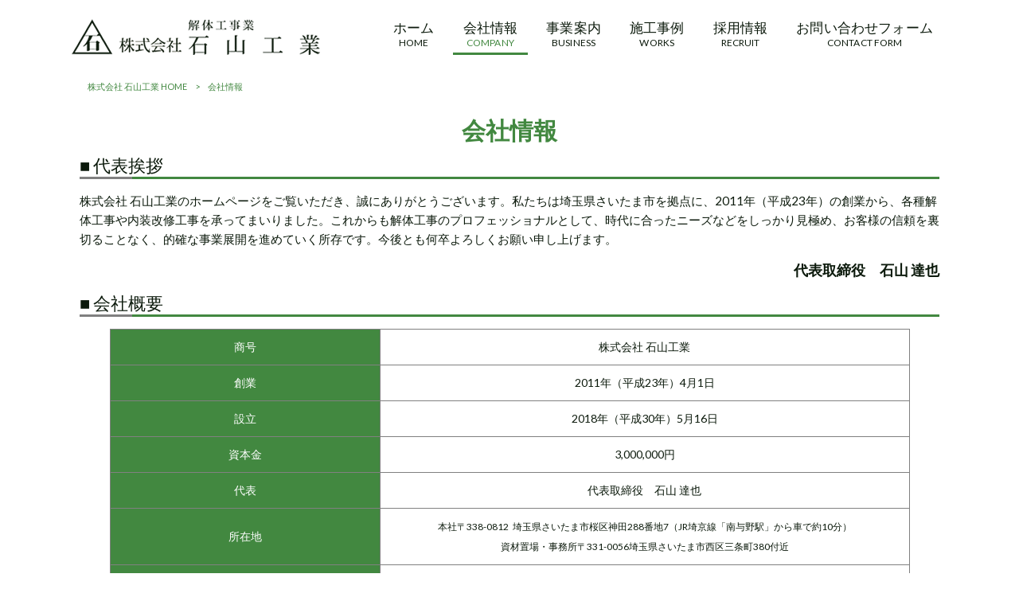

--- FILE ---
content_type: text/html; charset=UTF-8
request_url: https://ishiyamakougyou.co.jp/company/
body_size: 9152
content:
<!DOCTYPE html>
<html dir="ltr" lang="ja" prefix="og: https://ogp.me/ns#">
<head>
<meta charset="UTF-8">
<meta name="viewport" content="width=device-width, user-scalable=yes, maximum-scale=1.0, minimum-scale=1.0">

<link rel="stylesheet" type="text/css" media="all" href="https://ishiyamakougyou.co.jp/struct/wp-content/themes/mrp04/style.css">
<link rel="stylesheet" type="text/css" media="all" href="https://ishiyamakougyou.co.jp/struct/wp-content/themes/mrp04-child/css/custom.css">
<link rel="stylesheet" type="text/css" media="all" href="https://ishiyamakougyou.co.jp/struct/wp-content/themes/mrp04/css/animate.css">
<link rel="pingback" href="https://ishiyamakougyou.co.jp/struct/xmlrpc.php">
<link href='https://fonts.googleapis.com/css?family=Oswald:400' rel='stylesheet' type='text/css'>
<!--[if lt IE 9]>
<script src="https://ishiyamakougyou.co.jp/struct/wp-content/themes/mrp04/js/html5.js"></script>
<script src="https://ishiyamakougyou.co.jp/struct/wp-content/themes/mrp04/js/css3-mediaqueries.js"></script>
<![endif]-->
	<style>img:is([sizes="auto" i], [sizes^="auto," i]) { contain-intrinsic-size: 3000px 1500px }</style>
	
		<!-- All in One SEO 4.9.3 - aioseo.com -->
		<title>会社情報 | 株式会社 石山工業</title>
	<meta name="description" content="■ 代表挨拶 株式会社 石山工業のホームページをご覧いただき、誠にありがとうございます。私たちは埼玉県さいたま" />
	<meta name="robots" content="max-image-preview:large" />
	<link rel="canonical" href="https://ishiyamakougyou.co.jp/company/" />
	<meta name="generator" content="All in One SEO (AIOSEO) 4.9.3" />
		<meta property="og:locale" content="ja_JP" />
		<meta property="og:site_name" content="株式会社 石山工業 |" />
		<meta property="og:type" content="article" />
		<meta property="og:title" content="会社情報 | 株式会社 石山工業" />
		<meta property="og:description" content="■ 代表挨拶 株式会社 石山工業のホームページをご覧いただき、誠にありがとうございます。私たちは埼玉県さいたま" />
		<meta property="og:url" content="https://ishiyamakougyou.co.jp/company/" />
		<meta property="article:published_time" content="2019-09-20T12:08:57+00:00" />
		<meta property="article:modified_time" content="2023-09-13T01:47:50+00:00" />
		<meta name="twitter:card" content="summary_large_image" />
		<meta name="twitter:title" content="会社情報 | 株式会社 石山工業" />
		<meta name="twitter:description" content="■ 代表挨拶 株式会社 石山工業のホームページをご覧いただき、誠にありがとうございます。私たちは埼玉県さいたま" />
		<script type="application/ld+json" class="aioseo-schema">
			{"@context":"https:\/\/schema.org","@graph":[{"@type":"BreadcrumbList","@id":"https:\/\/ishiyamakougyou.co.jp\/company\/#breadcrumblist","itemListElement":[{"@type":"ListItem","@id":"https:\/\/ishiyamakougyou.co.jp#listItem","position":1,"name":"Home","item":"https:\/\/ishiyamakougyou.co.jp","nextItem":{"@type":"ListItem","@id":"https:\/\/ishiyamakougyou.co.jp\/company\/#listItem","name":"\u4f1a\u793e\u60c5\u5831"}},{"@type":"ListItem","@id":"https:\/\/ishiyamakougyou.co.jp\/company\/#listItem","position":2,"name":"\u4f1a\u793e\u60c5\u5831","previousItem":{"@type":"ListItem","@id":"https:\/\/ishiyamakougyou.co.jp#listItem","name":"Home"}}]},{"@type":"Organization","@id":"https:\/\/ishiyamakougyou.co.jp\/#organization","name":"\u682a\u5f0f\u4f1a\u793e \u77f3\u5c71\u5de5\u696d","url":"https:\/\/ishiyamakougyou.co.jp\/"},{"@type":"WebPage","@id":"https:\/\/ishiyamakougyou.co.jp\/company\/#webpage","url":"https:\/\/ishiyamakougyou.co.jp\/company\/","name":"\u4f1a\u793e\u60c5\u5831 | \u682a\u5f0f\u4f1a\u793e \u77f3\u5c71\u5de5\u696d","description":"\u25a0 \u4ee3\u8868\u6328\u62f6 \u682a\u5f0f\u4f1a\u793e \u77f3\u5c71\u5de5\u696d\u306e\u30db\u30fc\u30e0\u30da\u30fc\u30b8\u3092\u3054\u89a7\u3044\u305f\u3060\u304d\u3001\u8aa0\u306b\u3042\u308a\u304c\u3068\u3046\u3054\u3056\u3044\u307e\u3059\u3002\u79c1\u305f\u3061\u306f\u57fc\u7389\u770c\u3055\u3044\u305f\u307e","inLanguage":"ja","isPartOf":{"@id":"https:\/\/ishiyamakougyou.co.jp\/#website"},"breadcrumb":{"@id":"https:\/\/ishiyamakougyou.co.jp\/company\/#breadcrumblist"},"datePublished":"2019-09-20T21:08:57+09:00","dateModified":"2023-09-13T10:47:50+09:00"},{"@type":"WebSite","@id":"https:\/\/ishiyamakougyou.co.jp\/#website","url":"https:\/\/ishiyamakougyou.co.jp\/","name":"\u682a\u5f0f\u4f1a\u793e \u77f3\u5c71\u5de5\u696d","inLanguage":"ja","publisher":{"@id":"https:\/\/ishiyamakougyou.co.jp\/#organization"}}]}
		</script>
		<!-- All in One SEO -->

		<!-- This site uses the Google Analytics by MonsterInsights plugin v9.11.1 - Using Analytics tracking - https://www.monsterinsights.com/ -->
		<!-- Note: MonsterInsights is not currently configured on this site. The site owner needs to authenticate with Google Analytics in the MonsterInsights settings panel. -->
					<!-- No tracking code set -->
				<!-- / Google Analytics by MonsterInsights -->
		<script type="text/javascript">
/* <![CDATA[ */
window._wpemojiSettings = {"baseUrl":"https:\/\/s.w.org\/images\/core\/emoji\/16.0.1\/72x72\/","ext":".png","svgUrl":"https:\/\/s.w.org\/images\/core\/emoji\/16.0.1\/svg\/","svgExt":".svg","source":{"concatemoji":"https:\/\/ishiyamakougyou.co.jp\/struct\/wp-includes\/js\/wp-emoji-release.min.js"}};
/*! This file is auto-generated */
!function(s,n){var o,i,e;function c(e){try{var t={supportTests:e,timestamp:(new Date).valueOf()};sessionStorage.setItem(o,JSON.stringify(t))}catch(e){}}function p(e,t,n){e.clearRect(0,0,e.canvas.width,e.canvas.height),e.fillText(t,0,0);var t=new Uint32Array(e.getImageData(0,0,e.canvas.width,e.canvas.height).data),a=(e.clearRect(0,0,e.canvas.width,e.canvas.height),e.fillText(n,0,0),new Uint32Array(e.getImageData(0,0,e.canvas.width,e.canvas.height).data));return t.every(function(e,t){return e===a[t]})}function u(e,t){e.clearRect(0,0,e.canvas.width,e.canvas.height),e.fillText(t,0,0);for(var n=e.getImageData(16,16,1,1),a=0;a<n.data.length;a++)if(0!==n.data[a])return!1;return!0}function f(e,t,n,a){switch(t){case"flag":return n(e,"\ud83c\udff3\ufe0f\u200d\u26a7\ufe0f","\ud83c\udff3\ufe0f\u200b\u26a7\ufe0f")?!1:!n(e,"\ud83c\udde8\ud83c\uddf6","\ud83c\udde8\u200b\ud83c\uddf6")&&!n(e,"\ud83c\udff4\udb40\udc67\udb40\udc62\udb40\udc65\udb40\udc6e\udb40\udc67\udb40\udc7f","\ud83c\udff4\u200b\udb40\udc67\u200b\udb40\udc62\u200b\udb40\udc65\u200b\udb40\udc6e\u200b\udb40\udc67\u200b\udb40\udc7f");case"emoji":return!a(e,"\ud83e\udedf")}return!1}function g(e,t,n,a){var r="undefined"!=typeof WorkerGlobalScope&&self instanceof WorkerGlobalScope?new OffscreenCanvas(300,150):s.createElement("canvas"),o=r.getContext("2d",{willReadFrequently:!0}),i=(o.textBaseline="top",o.font="600 32px Arial",{});return e.forEach(function(e){i[e]=t(o,e,n,a)}),i}function t(e){var t=s.createElement("script");t.src=e,t.defer=!0,s.head.appendChild(t)}"undefined"!=typeof Promise&&(o="wpEmojiSettingsSupports",i=["flag","emoji"],n.supports={everything:!0,everythingExceptFlag:!0},e=new Promise(function(e){s.addEventListener("DOMContentLoaded",e,{once:!0})}),new Promise(function(t){var n=function(){try{var e=JSON.parse(sessionStorage.getItem(o));if("object"==typeof e&&"number"==typeof e.timestamp&&(new Date).valueOf()<e.timestamp+604800&&"object"==typeof e.supportTests)return e.supportTests}catch(e){}return null}();if(!n){if("undefined"!=typeof Worker&&"undefined"!=typeof OffscreenCanvas&&"undefined"!=typeof URL&&URL.createObjectURL&&"undefined"!=typeof Blob)try{var e="postMessage("+g.toString()+"("+[JSON.stringify(i),f.toString(),p.toString(),u.toString()].join(",")+"));",a=new Blob([e],{type:"text/javascript"}),r=new Worker(URL.createObjectURL(a),{name:"wpTestEmojiSupports"});return void(r.onmessage=function(e){c(n=e.data),r.terminate(),t(n)})}catch(e){}c(n=g(i,f,p,u))}t(n)}).then(function(e){for(var t in e)n.supports[t]=e[t],n.supports.everything=n.supports.everything&&n.supports[t],"flag"!==t&&(n.supports.everythingExceptFlag=n.supports.everythingExceptFlag&&n.supports[t]);n.supports.everythingExceptFlag=n.supports.everythingExceptFlag&&!n.supports.flag,n.DOMReady=!1,n.readyCallback=function(){n.DOMReady=!0}}).then(function(){return e}).then(function(){var e;n.supports.everything||(n.readyCallback(),(e=n.source||{}).concatemoji?t(e.concatemoji):e.wpemoji&&e.twemoji&&(t(e.twemoji),t(e.wpemoji)))}))}((window,document),window._wpemojiSettings);
/* ]]> */
</script>
<style id='wp-emoji-styles-inline-css' type='text/css'>

	img.wp-smiley, img.emoji {
		display: inline !important;
		border: none !important;
		box-shadow: none !important;
		height: 1em !important;
		width: 1em !important;
		margin: 0 0.07em !important;
		vertical-align: -0.1em !important;
		background: none !important;
		padding: 0 !important;
	}
</style>
<link rel='stylesheet' id='wp-block-library-css' href='https://ishiyamakougyou.co.jp/struct/wp-includes/css/dist/block-library/style.min.css' type='text/css' media='all' />
<style id='classic-theme-styles-inline-css' type='text/css'>
/*! This file is auto-generated */
.wp-block-button__link{color:#fff;background-color:#32373c;border-radius:9999px;box-shadow:none;text-decoration:none;padding:calc(.667em + 2px) calc(1.333em + 2px);font-size:1.125em}.wp-block-file__button{background:#32373c;color:#fff;text-decoration:none}
</style>
<link rel='stylesheet' id='aioseo/css/src/vue/standalone/blocks/table-of-contents/global.scss-css' href='https://ishiyamakougyou.co.jp/struct/wp-content/plugins/all-in-one-seo-pack/dist/Lite/assets/css/table-of-contents/global.e90f6d47.css' type='text/css' media='all' />
<style id='global-styles-inline-css' type='text/css'>
:root{--wp--preset--aspect-ratio--square: 1;--wp--preset--aspect-ratio--4-3: 4/3;--wp--preset--aspect-ratio--3-4: 3/4;--wp--preset--aspect-ratio--3-2: 3/2;--wp--preset--aspect-ratio--2-3: 2/3;--wp--preset--aspect-ratio--16-9: 16/9;--wp--preset--aspect-ratio--9-16: 9/16;--wp--preset--color--black: #000000;--wp--preset--color--cyan-bluish-gray: #abb8c3;--wp--preset--color--white: #ffffff;--wp--preset--color--pale-pink: #f78da7;--wp--preset--color--vivid-red: #cf2e2e;--wp--preset--color--luminous-vivid-orange: #ff6900;--wp--preset--color--luminous-vivid-amber: #fcb900;--wp--preset--color--light-green-cyan: #7bdcb5;--wp--preset--color--vivid-green-cyan: #00d084;--wp--preset--color--pale-cyan-blue: #8ed1fc;--wp--preset--color--vivid-cyan-blue: #0693e3;--wp--preset--color--vivid-purple: #9b51e0;--wp--preset--gradient--vivid-cyan-blue-to-vivid-purple: linear-gradient(135deg,rgba(6,147,227,1) 0%,rgb(155,81,224) 100%);--wp--preset--gradient--light-green-cyan-to-vivid-green-cyan: linear-gradient(135deg,rgb(122,220,180) 0%,rgb(0,208,130) 100%);--wp--preset--gradient--luminous-vivid-amber-to-luminous-vivid-orange: linear-gradient(135deg,rgba(252,185,0,1) 0%,rgba(255,105,0,1) 100%);--wp--preset--gradient--luminous-vivid-orange-to-vivid-red: linear-gradient(135deg,rgba(255,105,0,1) 0%,rgb(207,46,46) 100%);--wp--preset--gradient--very-light-gray-to-cyan-bluish-gray: linear-gradient(135deg,rgb(238,238,238) 0%,rgb(169,184,195) 100%);--wp--preset--gradient--cool-to-warm-spectrum: linear-gradient(135deg,rgb(74,234,220) 0%,rgb(151,120,209) 20%,rgb(207,42,186) 40%,rgb(238,44,130) 60%,rgb(251,105,98) 80%,rgb(254,248,76) 100%);--wp--preset--gradient--blush-light-purple: linear-gradient(135deg,rgb(255,206,236) 0%,rgb(152,150,240) 100%);--wp--preset--gradient--blush-bordeaux: linear-gradient(135deg,rgb(254,205,165) 0%,rgb(254,45,45) 50%,rgb(107,0,62) 100%);--wp--preset--gradient--luminous-dusk: linear-gradient(135deg,rgb(255,203,112) 0%,rgb(199,81,192) 50%,rgb(65,88,208) 100%);--wp--preset--gradient--pale-ocean: linear-gradient(135deg,rgb(255,245,203) 0%,rgb(182,227,212) 50%,rgb(51,167,181) 100%);--wp--preset--gradient--electric-grass: linear-gradient(135deg,rgb(202,248,128) 0%,rgb(113,206,126) 100%);--wp--preset--gradient--midnight: linear-gradient(135deg,rgb(2,3,129) 0%,rgb(40,116,252) 100%);--wp--preset--font-size--small: 13px;--wp--preset--font-size--medium: 20px;--wp--preset--font-size--large: 36px;--wp--preset--font-size--x-large: 42px;--wp--preset--spacing--20: 0.44rem;--wp--preset--spacing--30: 0.67rem;--wp--preset--spacing--40: 1rem;--wp--preset--spacing--50: 1.5rem;--wp--preset--spacing--60: 2.25rem;--wp--preset--spacing--70: 3.38rem;--wp--preset--spacing--80: 5.06rem;--wp--preset--shadow--natural: 6px 6px 9px rgba(0, 0, 0, 0.2);--wp--preset--shadow--deep: 12px 12px 50px rgba(0, 0, 0, 0.4);--wp--preset--shadow--sharp: 6px 6px 0px rgba(0, 0, 0, 0.2);--wp--preset--shadow--outlined: 6px 6px 0px -3px rgba(255, 255, 255, 1), 6px 6px rgba(0, 0, 0, 1);--wp--preset--shadow--crisp: 6px 6px 0px rgba(0, 0, 0, 1);}:where(.is-layout-flex){gap: 0.5em;}:where(.is-layout-grid){gap: 0.5em;}body .is-layout-flex{display: flex;}.is-layout-flex{flex-wrap: wrap;align-items: center;}.is-layout-flex > :is(*, div){margin: 0;}body .is-layout-grid{display: grid;}.is-layout-grid > :is(*, div){margin: 0;}:where(.wp-block-columns.is-layout-flex){gap: 2em;}:where(.wp-block-columns.is-layout-grid){gap: 2em;}:where(.wp-block-post-template.is-layout-flex){gap: 1.25em;}:where(.wp-block-post-template.is-layout-grid){gap: 1.25em;}.has-black-color{color: var(--wp--preset--color--black) !important;}.has-cyan-bluish-gray-color{color: var(--wp--preset--color--cyan-bluish-gray) !important;}.has-white-color{color: var(--wp--preset--color--white) !important;}.has-pale-pink-color{color: var(--wp--preset--color--pale-pink) !important;}.has-vivid-red-color{color: var(--wp--preset--color--vivid-red) !important;}.has-luminous-vivid-orange-color{color: var(--wp--preset--color--luminous-vivid-orange) !important;}.has-luminous-vivid-amber-color{color: var(--wp--preset--color--luminous-vivid-amber) !important;}.has-light-green-cyan-color{color: var(--wp--preset--color--light-green-cyan) !important;}.has-vivid-green-cyan-color{color: var(--wp--preset--color--vivid-green-cyan) !important;}.has-pale-cyan-blue-color{color: var(--wp--preset--color--pale-cyan-blue) !important;}.has-vivid-cyan-blue-color{color: var(--wp--preset--color--vivid-cyan-blue) !important;}.has-vivid-purple-color{color: var(--wp--preset--color--vivid-purple) !important;}.has-black-background-color{background-color: var(--wp--preset--color--black) !important;}.has-cyan-bluish-gray-background-color{background-color: var(--wp--preset--color--cyan-bluish-gray) !important;}.has-white-background-color{background-color: var(--wp--preset--color--white) !important;}.has-pale-pink-background-color{background-color: var(--wp--preset--color--pale-pink) !important;}.has-vivid-red-background-color{background-color: var(--wp--preset--color--vivid-red) !important;}.has-luminous-vivid-orange-background-color{background-color: var(--wp--preset--color--luminous-vivid-orange) !important;}.has-luminous-vivid-amber-background-color{background-color: var(--wp--preset--color--luminous-vivid-amber) !important;}.has-light-green-cyan-background-color{background-color: var(--wp--preset--color--light-green-cyan) !important;}.has-vivid-green-cyan-background-color{background-color: var(--wp--preset--color--vivid-green-cyan) !important;}.has-pale-cyan-blue-background-color{background-color: var(--wp--preset--color--pale-cyan-blue) !important;}.has-vivid-cyan-blue-background-color{background-color: var(--wp--preset--color--vivid-cyan-blue) !important;}.has-vivid-purple-background-color{background-color: var(--wp--preset--color--vivid-purple) !important;}.has-black-border-color{border-color: var(--wp--preset--color--black) !important;}.has-cyan-bluish-gray-border-color{border-color: var(--wp--preset--color--cyan-bluish-gray) !important;}.has-white-border-color{border-color: var(--wp--preset--color--white) !important;}.has-pale-pink-border-color{border-color: var(--wp--preset--color--pale-pink) !important;}.has-vivid-red-border-color{border-color: var(--wp--preset--color--vivid-red) !important;}.has-luminous-vivid-orange-border-color{border-color: var(--wp--preset--color--luminous-vivid-orange) !important;}.has-luminous-vivid-amber-border-color{border-color: var(--wp--preset--color--luminous-vivid-amber) !important;}.has-light-green-cyan-border-color{border-color: var(--wp--preset--color--light-green-cyan) !important;}.has-vivid-green-cyan-border-color{border-color: var(--wp--preset--color--vivid-green-cyan) !important;}.has-pale-cyan-blue-border-color{border-color: var(--wp--preset--color--pale-cyan-blue) !important;}.has-vivid-cyan-blue-border-color{border-color: var(--wp--preset--color--vivid-cyan-blue) !important;}.has-vivid-purple-border-color{border-color: var(--wp--preset--color--vivid-purple) !important;}.has-vivid-cyan-blue-to-vivid-purple-gradient-background{background: var(--wp--preset--gradient--vivid-cyan-blue-to-vivid-purple) !important;}.has-light-green-cyan-to-vivid-green-cyan-gradient-background{background: var(--wp--preset--gradient--light-green-cyan-to-vivid-green-cyan) !important;}.has-luminous-vivid-amber-to-luminous-vivid-orange-gradient-background{background: var(--wp--preset--gradient--luminous-vivid-amber-to-luminous-vivid-orange) !important;}.has-luminous-vivid-orange-to-vivid-red-gradient-background{background: var(--wp--preset--gradient--luminous-vivid-orange-to-vivid-red) !important;}.has-very-light-gray-to-cyan-bluish-gray-gradient-background{background: var(--wp--preset--gradient--very-light-gray-to-cyan-bluish-gray) !important;}.has-cool-to-warm-spectrum-gradient-background{background: var(--wp--preset--gradient--cool-to-warm-spectrum) !important;}.has-blush-light-purple-gradient-background{background: var(--wp--preset--gradient--blush-light-purple) !important;}.has-blush-bordeaux-gradient-background{background: var(--wp--preset--gradient--blush-bordeaux) !important;}.has-luminous-dusk-gradient-background{background: var(--wp--preset--gradient--luminous-dusk) !important;}.has-pale-ocean-gradient-background{background: var(--wp--preset--gradient--pale-ocean) !important;}.has-electric-grass-gradient-background{background: var(--wp--preset--gradient--electric-grass) !important;}.has-midnight-gradient-background{background: var(--wp--preset--gradient--midnight) !important;}.has-small-font-size{font-size: var(--wp--preset--font-size--small) !important;}.has-medium-font-size{font-size: var(--wp--preset--font-size--medium) !important;}.has-large-font-size{font-size: var(--wp--preset--font-size--large) !important;}.has-x-large-font-size{font-size: var(--wp--preset--font-size--x-large) !important;}
:where(.wp-block-post-template.is-layout-flex){gap: 1.25em;}:where(.wp-block-post-template.is-layout-grid){gap: 1.25em;}
:where(.wp-block-columns.is-layout-flex){gap: 2em;}:where(.wp-block-columns.is-layout-grid){gap: 2em;}
:root :where(.wp-block-pullquote){font-size: 1.5em;line-height: 1.6;}
</style>
<link rel='stylesheet' id='contact-form-7-css' href='https://ishiyamakougyou.co.jp/struct/wp-content/plugins/contact-form-7/includes/css/styles.css' type='text/css' media='all' />
<link rel='stylesheet' id='scroll-top-css-css' href='https://ishiyamakougyou.co.jp/struct/wp-content/plugins/scroll-top/assets/css/scroll-top.css' type='text/css' media='all' />
<link rel='stylesheet' id='wc-shortcodes-style-css' href='https://ishiyamakougyou.co.jp/struct/wp-content/plugins/wc-shortcodes/public/assets/css/style.css' type='text/css' media='all' />
<link rel='stylesheet' id='morph-child-style-css' href='https://ishiyamakougyou.co.jp/struct/wp-content/themes/mrp04-child/style.css' type='text/css' media='all' />
<link rel='stylesheet' id='iajcf-frontend-css' href='https://ishiyamakougyou.co.jp/struct/wp-content/plugins/morph-extension-system/extensions/image-auth-japanese-version-for-contactform7/css/frontend.css' type='text/css' media='all' />
<link rel='stylesheet' id='slb_core-css' href='https://ishiyamakougyou.co.jp/struct/wp-content/plugins/simple-lightbox/client/css/app.css' type='text/css' media='all' />
<link rel='stylesheet' id='wordpresscanvas-font-awesome-css' href='https://ishiyamakougyou.co.jp/struct/wp-content/plugins/wc-shortcodes/public/assets/css/font-awesome.min.css' type='text/css' media='all' />
<script type="text/javascript" src="https://ishiyamakougyou.co.jp/struct/wp-includes/js/jquery/jquery.min.js" id="jquery-core-js"></script>
<script type="text/javascript" src="https://ishiyamakougyou.co.jp/struct/wp-includes/js/jquery/jquery-migrate.min.js" id="jquery-migrate-js"></script>
<link rel="https://api.w.org/" href="https://ishiyamakougyou.co.jp/wp-json/" /><link rel="alternate" title="JSON" type="application/json" href="https://ishiyamakougyou.co.jp/wp-json/wp/v2/pages/74" /><link rel="alternate" title="oEmbed (JSON)" type="application/json+oembed" href="https://ishiyamakougyou.co.jp/wp-json/oembed/1.0/embed?url=https%3A%2F%2Fishiyamakougyou.co.jp%2Fcompany%2F" />
<link rel="alternate" title="oEmbed (XML)" type="text/xml+oembed" href="https://ishiyamakougyou.co.jp/wp-json/oembed/1.0/embed?url=https%3A%2F%2Fishiyamakougyou.co.jp%2Fcompany%2F&#038;format=xml" />
<!-- Scroll To Top -->
<style id="scrolltop-custom-style">
		#scrollUp {border-radius:3px;opacity:0.7;bottom:20px;right:20px;background:#000000;;}
		#scrollUp:hover{opacity:1;}
        .top-icon{stroke:#ffffff;}
        
		
		</style>
<!-- End Scroll Top - https://wordpress.org/plugins/scroll-top/ -->
<!-- Analytics by WP Statistics - https://wp-statistics.com -->
<script src="https://ishiyamakougyou.co.jp/struct/wp-content/themes/mrp04/js/jquery-1.9.0.min.js"></script><script src="https://ishiyamakougyou.co.jp/struct/wp-content/themes/mrp04/js/nav-accord.js"></script>
<script src="https://ishiyamakougyou.co.jp/struct/wp-content/themes/mrp04/js/smoothscroll.js"></script>
<script src="https://ishiyamakougyou.co.jp/struct/wp-content/themes/mrp04/js/wow.min.js"></script>
<script src="https://ishiyamakougyou.co.jp/struct/wp-content/themes/mrp04/js/effect.js"></script>
<script src="https://ishiyamakougyou.co.jp/struct/wp-content/themes/mrp04/js/css_browser_selector.js"></script>
</head>
<body class="wp-singular page-template page-template-page-nosidebar page-template-page-nosidebar-php page page-id-74 wp-theme-mrp04 wp-child-theme-mrp04-child metaslider-plugin wc-shortcodes-font-awesome-enabled headlogo-nonfix page-company">
<header id="header" role="banner">

	<div class="inner site-header">
		<div id="header-layout">
			<div class="logo"><a href="https://ishiyamakougyou.co.jp/" title="株式会社 石山工業" rel="home">
				<img src="https://ishiyamakougyou.co.jp/struct/wp-content/uploads/name45.png" alt="株式会社 石山工業">				</a></div>
				
				<!-- nav -->

<nav id="mainNav">
	<div class="inner"> <a class="menu" id="menu"><span>MENU</span></a>
		<div class="panel nav-effect">
			<ul><li id="menu-item-5" class="menu-item menu-item-type-post_type menu-item-object-page menu-item-home"><a href="https://ishiyamakougyou.co.jp/"><b>ホーム</b><span>HOME</span></a></li>
<li id="menu-item-91" class="menu-item menu-item-type-post_type menu-item-object-page current-menu-item page_item page-item-74 current_page_item"><a href="https://ishiyamakougyou.co.jp/company/"><b>会社情報</b><span>COMPANY</span></a></li>
<li id="menu-item-90" class="menu-item menu-item-type-post_type menu-item-object-page"><a href="https://ishiyamakougyou.co.jp/business/"><b>事業案内</b><span>BUSINESS</span></a></li>
<li id="menu-item-93" class="menu-item menu-item-type-taxonomy menu-item-object-category"><a href="https://ishiyamakougyou.co.jp/works/"><b>施工事例</b><span>WORKS</span></a></li>
<li id="menu-item-89" class="menu-item menu-item-type-post_type menu-item-object-page"><a href="https://ishiyamakougyou.co.jp/recruit/"><b>採用情報</b><span>RECRUIT</span></a></li>
<li id="menu-item-94" class="menu-item menu-item-type-post_type menu-item-object-page"><a href="https://ishiyamakougyou.co.jp/contact/"><b>お問い合わせフォーム</b><span>CONTACT FORM</span></a></li>
</ul>		</div>
	</div>
</nav>
<!-- end/nav -->						</div>
	</div>
</header>
	<!-- breadcrumb -->

<div id="breadcrumb" class="clearfix">
	<ul>
		<li itemscope itemtype="http://data-vocabulary.org/Breadcrumb"><a itemprop="url" href="https://ishiyamakougyou.co.jp/">
			株式会社 石山工業			HOME</a></li>
		<li>&gt;</li>
						<li><span itemprop="title">会社情報</span></li>
			</ul>
</div>
<!-- end/breadcrumb -->
<div id="wrapper">
<div id="content" class="wide">
																														<section>
		<article id="post-74" class="content">
		<header>
			<h1 class="title first"><span>会社情報</span></h1>
		</header>
		<div class="post">
			<h2>■ 代表挨拶</h2>
<p>株式会社 石山工業のホームページをご覧いただき、誠にありがとうございます。私たちは埼玉県さいたま市を拠点に、2011年（平成23年）の創業から、各種解体工事や内装改修工事を承ってまいりました。これからも解体工事のプロフェッショナルとして、時代に合ったニーズなどをしっかり見極め、お客様の信頼を裏切ることなく、的確な事業展開を進めていく所存です。今後とも何卒よろしくお願い申し上げます。</p>
<p style="text-align: right;"><span style="font-size: 18px;"><b>代表取締役　石山 達也</b></span></p>
<h2>■ 会社概要</h2>
<table class="responsive" style="width: 93.0944%; margin: 0px auto 1.5em; height: 518px;">
<tbody>
<tr style="height: ">
<th style="text-align: center; width: 22.9595%; vertical-align: middle; height: ">
<h5><span style="font-family: Lato, 'Yu Gothic', 游ゴシック体, YuGothic, 'ヒラギノ角ゴ Pro W3', 'Hiragino Kaku Gothic Pro', メイリオ, Meiryo, 'Meiryo UI', 'ＭＳ Ｐゴシック', 'MS PGothic', sans-serif; font-size: 14.136px; font-style: normal;">商</span>号</h5>
</th>
<td style="width: 44.9901%; height: ">
<h5 style="text-align: center;">株式会社 石山工業</h5>
</td>
</tr>
<tr style="height: ">
<th style="text-align: center; vertical-align: middle; height:  width: 22.9595%;">
<h5>創業</h5>
</th>
<td style="height:  width: 44.9901%;">
<h5 style="text-align: center;">2011年（平成23年）4月1日</h5>
</td>
</tr>
<tr style="height: ">
<th style="text-align: center; vertical-align: middle; height:  width: 22.9595%;">
<h5>設立</h5>
</th>
<td style="height:  width: 44.9901%; text-align: center;">
<h5>2018年（平成30年）5月16日</h5>
</td>
</tr>
<tr style="height: ">
<th style="text-align: center; vertical-align: middle; height:  width: 22.9595%;">
<h5>資本金</h5>
</th>
<td style="height:  width: 44.9901%; text-align: center;">
<h5>3,000,000円</h5>
</td>
</tr>
<tr style="height: ">
<th style="text-align: center; vertical-align: middle; height:  width: 22.9595%;">
<h5>代表</h5>
</th>
<td style="height:  width: 44.9901%; text-align: center;">
<h5>代表取締役　石山 達也</h5>
</td>
</tr>
<tr style="height: ">
<th style="text-align: center; vertical-align: middle; height:  width: 22.9595%;">
<h5>所在地</h5>
</th>
<td style="height: width: 44.9901%; text-align: center;">
<h5><span style="font-size: 12px;">本社〒338-0812 </span><br class="br-sp" />
<span style="font-size: 12px;">埼玉県さいたま市桜区神田288番地7（JR埼京線「南与野駅」から車で約10分）</span></h5>
<h5><span style="font-size: 12px;">資材置場・事務所〒331-0056埼玉県さいたま市西区三条町380付近</span></h5>
</td>
</tr>
<tr style="height: ">
<th style="text-align: center; vertical-align: middle; height:  width: 22.9595%;">
<h5>電話番号</h5>
</th>
<td style="height:  width: 44.9901%; text-align: center;">
<h5>048-857-0460　</h5>
</td>
</tr>
<tr style="height: ">
<th style="text-align: center; vertical-align: middle; height:  width: 22.9595%;">
<h5>FAX番号</h5>
</th>
<td style="height:  width: 44.9901%; text-align: center;">
<h5>048-711-8004</h5>
</td>
</tr>
<tr style="height: ">
<th style="text-align: center; vertical-align: middle; height:  width: 22.9595%;">
<h5>事業内容</h5>
</th>
<td style="height:  width: 44.9901%; text-align: center;">
<h5>解体工事業、内装解体、産業廃棄物収集運搬、外構工事</h5>
</td>
</tr>
<tr style="height: ">
<th style="text-align: center; vertical-align: middle; height:  width: 22.9595%;">
<h5>認可・許可</h5>
</th>
<td style="height:  width: 44.9901%; text-align: center;">
<h5>建設業　埼玉県知事　許可（般-3）第74331号　</h5>
<h5>産業廃棄物収集運搬・許可番号 202197（東京都・埼玉県・千葉県）</h5>
</td>
</tr>
<tr style="height: ">
<th style="text-align: center; vertical-align: middle; height:  width: 22.9595%;">
<h5>取引銀行</h5>
</th>
<td style="height:  width: 44.9901%; text-align: center;">
<h5>埼玉縣信用金庫、東和銀行、武蔵野銀行、城北信用金庫</h5>
</td>
</tr>
</tbody>
</table>		</div>
			</article>
		</section>
</div>
<!-- / content -->
</div>
<!-- / wrapper -->

<footer id="footer">
	<div class="inner">
		<ul><li id="menu-item-95" class="menu-item menu-item-type-post_type menu-item-object-page menu-item-home menu-item-95"><a href="https://ishiyamakougyou.co.jp/">ホーム</a></li>
<li id="menu-item-96" class="menu-item menu-item-type-taxonomy menu-item-object-category menu-item-96"><a href="https://ishiyamakougyou.co.jp/news/">お知らせ</a></li>
<li id="menu-item-35" class="menu-item menu-item-type-post_type menu-item-object-page menu-item-35"><a href="https://ishiyamakougyou.co.jp/privacy/">プライバシーポリシー</a></li>
<li id="menu-item-34" class="menu-item menu-item-type-post_type menu-item-object-page menu-item-34"><a href="https://ishiyamakougyou.co.jp/sitemap/">サイトマップ</a></li>
</ul>	</div>
</footer>
<!-- / footer -->

<p id="copyright">Copyright &copy; 2026 株式会社 石山工業 All rights Reserved.</p>
<script type="speculationrules">
{"prefetch":[{"source":"document","where":{"and":[{"href_matches":"\/*"},{"not":{"href_matches":["\/struct\/wp-*.php","\/struct\/wp-admin\/*","\/struct\/wp-content\/uploads\/*","\/struct\/wp-content\/*","\/struct\/wp-content\/plugins\/*","\/struct\/wp-content\/themes\/mrp04-child\/*","\/struct\/wp-content\/themes\/mrp04\/*","\/*\\?(.+)"]}},{"not":{"selector_matches":"a[rel~=\"nofollow\"]"}},{"not":{"selector_matches":".no-prefetch, .no-prefetch a"}}]},"eagerness":"conservative"}]}
</script>
<script type="text/javascript" src="https://ishiyamakougyou.co.jp/struct/wp-includes/js/dist/hooks.min.js" id="wp-hooks-js"></script>
<script type="text/javascript" src="https://ishiyamakougyou.co.jp/struct/wp-includes/js/dist/i18n.min.js" id="wp-i18n-js"></script>
<script type="text/javascript" id="wp-i18n-js-after">
/* <![CDATA[ */
wp.i18n.setLocaleData( { 'text direction\u0004ltr': [ 'ltr' ] } );
/* ]]> */
</script>
<script type="text/javascript" src="https://ishiyamakougyou.co.jp/struct/wp-content/plugins/contact-form-7/includes/swv/js/index.js" id="swv-js"></script>
<script type="text/javascript" id="contact-form-7-js-translations">
/* <![CDATA[ */
( function( domain, translations ) {
	var localeData = translations.locale_data[ domain ] || translations.locale_data.messages;
	localeData[""].domain = domain;
	wp.i18n.setLocaleData( localeData, domain );
} )( "contact-form-7", {"translation-revision-date":"2025-11-30 08:12:23+0000","generator":"GlotPress\/4.0.3","domain":"messages","locale_data":{"messages":{"":{"domain":"messages","plural-forms":"nplurals=1; plural=0;","lang":"ja_JP"},"This contact form is placed in the wrong place.":["\u3053\u306e\u30b3\u30f3\u30bf\u30af\u30c8\u30d5\u30a9\u30fc\u30e0\u306f\u9593\u9055\u3063\u305f\u4f4d\u7f6e\u306b\u7f6e\u304b\u308c\u3066\u3044\u307e\u3059\u3002"],"Error:":["\u30a8\u30e9\u30fc:"]}},"comment":{"reference":"includes\/js\/index.js"}} );
/* ]]> */
</script>
<script type="text/javascript" id="contact-form-7-js-before">
/* <![CDATA[ */
var wpcf7 = {
    "api": {
        "root": "https:\/\/ishiyamakougyou.co.jp\/wp-json\/",
        "namespace": "contact-form-7\/v1"
    },
    "cached": 1
};
/* ]]> */
</script>
<script type="text/javascript" src="https://ishiyamakougyou.co.jp/struct/wp-content/plugins/contact-form-7/includes/js/index.js" id="contact-form-7-js"></script>
<script type="text/javascript" async defer src="https://ishiyamakougyou.co.jp/struct/wp-content/plugins/scroll-top/assets/js/jquery.scrollUp.min.js" id="scroll-top-js-js"></script>
<script type="text/javascript" src="https://ishiyamakougyou.co.jp/struct/wp-includes/js/imagesloaded.min.js" id="imagesloaded-js"></script>
<script type="text/javascript" src="https://ishiyamakougyou.co.jp/struct/wp-includes/js/masonry.min.js" id="masonry-js"></script>
<script type="text/javascript" src="https://ishiyamakougyou.co.jp/struct/wp-includes/js/jquery/jquery.masonry.min.js" id="jquery-masonry-js"></script>
<script type="text/javascript" id="wc-shortcodes-rsvp-js-extra">
/* <![CDATA[ */
var WCShortcodes = {"ajaxurl":"https:\/\/ishiyamakougyou.co.jp\/struct\/wp-admin\/admin-ajax.php"};
/* ]]> */
</script>
<script type="text/javascript" src="https://ishiyamakougyou.co.jp/struct/wp-content/plugins/wc-shortcodes/public/assets/js/rsvp.js" id="wc-shortcodes-rsvp-js"></script>
<script type="text/javascript" id="slb_context">/* <![CDATA[ */if ( !!window.jQuery ) {(function($){$(document).ready(function(){if ( !!window.SLB ) { {$.extend(SLB, {"context":["public","user_guest"]});} }})})(jQuery);}/* ]]> */</script>

		<script id="scrolltop-custom-js">
		jQuery(document).ready(function($){
			$(window).load(function() {
				$.scrollUp({
					scrollSpeed: 300,
					animation: 'fade',
					scrollText: '<span class="scroll-top"><svg width="36px" height="36px" viewBox="0 0 24 24" xmlns="http://www.w3.org/2000/svg"><defs><style>.top-icon{fill:none;stroke-linecap:round;stroke-linejoin:bevel;stroke-width:1.5px;}</style></defs><g id="ic-chevron-top"><path class="top-icon" d="M16.78,14.2l-4.11-4.11a1,1,0,0,0-1.41,0l-4,4"/></g></svg></span>',
					scrollDistance: 300,
					scrollTarget: ''
				});
			});
		});
		</script>
<script>
  new WOW().init();
</script>
</body>
</html>

<!--
Performance optimized by W3 Total Cache. Learn more: https://www.boldgrid.com/w3-total-cache/?utm_source=w3tc&utm_medium=footer_comment&utm_campaign=free_plugin


Served from: ishiyamakougyou.co.jp @ 2026-01-22 02:59:51 by W3 Total Cache
-->

--- FILE ---
content_type: text/css
request_url: https://ishiyamakougyou.co.jp/struct/wp-content/themes/mrp04-child/style.css
body_size: 1262
content:
@charset "utf-8";
/*
Theme Name:mrp04-child
Template:mrp04
Version: 0.01
*/

/*------------------------
スマホh1重なり防止
------------------------*/

@media only screen and (max-width: 900px) {
h1.title span, .post h1::before {
font-size: 24px;
}
}


/*アレンジ強調枠組み
----------------------------*/
.round {
	border: 2px solid #428840;
	margin-bottom:15px;
}

.round2 {
	border: 2px solid #f28840;
	margin-bottom:15px;
}

.round3 {
	border: 2px solid #4288f0;
	margin-bottom:15px;
}


.round4 {
	border: 2px solid #ffffff;
	margin-bottom:15px;
}

.round p, .round2 p, .round3 p, .round4 p{
	padding:1em;
}

.tl {
    background-color: #428840;
    padding-bottom:5px;
}

.tl2 {
    background-color: #f28840;
    padding-bottom:5px;
}

.tl3 {
    background-color: #4288f0;
    padding-bottom:5px;
}

.tl4 {
    background-color: #ffffff;
    padding-bottom:5px;
}

.tl span, .tl2 span, .tl3 span, .tl4 span {
  padding: 0.5em;
  color: #fff;
}


/*------------------------
投稿一覧ページ見出し修正
------------------------*/
.post4b h2 {
    overflow: hidden;
}


/*------------------------
改行位置の調整------------------------*/


@media screen and (min-width: 640px){	
  .br-pc { display:block; }
  .br-sp { display:none; }
}
@media screen and (max-width: 640px){	
  .br-pc { display:none; }
  .br-sp { display:block; }
}


/*
パララックス的なアレンジ1
*/

#wrapper, #content, .post{
	overflow: visible;
	}
.post {
    background-color: rgba(255,255,255,0);
}
#top_msg {
	position: relative;
	margin-bottom: 30px;
	padding: 30px 0;
	line-height: 1.8;
}
#top_msg::before {
	position: absolute;
	left: 0;
	top: 0;
	display: block;
	width: 100vw;
	height: 100%;
	margin-left: calc(((100vw - 100%) / 2) * -1);
	margin-right: calc(((100vw - 100%) / 2) * -1);
	background: url(/struct/wp-content/uploads/top01.jpg) no-repeat center center;
	background-size: cover;
	-webkit-background-size: cover;
	content: "";
	z-index: -1;
}
@media (min-width: 641px){
	#top_msg {
		margin-bottom: 50px;
		padding: 50px 0;
		text-align: center;
	}
}


/*----------------------
ヘッダー隙間調整
----------------------*/
.mobile #breadcrumb{
margin-top: 60px;
}
.mobile #mainImg{
margin-top: 60px;
}
body.mobile #header .logo{
height: 60px;
}
.mobile #header .logo .mark{
vertical-align: middle;
}


/*----------------------
送信ボタンの幅を広げる
----------------------*/
.wpcf7 .linkBtn {
display:block;
}



/*スマホ時画像の左右位置入れ替え調整
----------------------------*/

.post .column2_50 {
	width:47.5%;
	margin-right:2%
}
@media only screen and (max-width: 640px) {
	.post .column2_50 {
		width:100%;
		margin:5px 0;
	}
	.post .container-rwd {
		display: flex;
		display: -webkit-flex;
	}
}
#top_msg a {
	color:#fff;
}


/*
パララックス的なアレンジ2
*/

#wrapper, #content, .post{
	overflow: visible;
	}
.post {
    background-color: rgba(255,255,255,0);
}
#top2_msg {
	position: relative;
	margin-bottom: 30px;
	padding: 30px 0;
	line-height: 1.8;
}
#top2_msg::before {
	position: absolute;
	left: 0;
	top: 0;
	display: block;
	width: 100vw;
	height: 100%;
	margin-left: calc(((100vw - 100%) / 2) * -1);
	margin-right: calc(((100vw - 100%) / 2) * -1);
	background: url(/struct/wp-content/uploads/top02.jpg) no-repeat center center;
	background-size: cover;
	-webkit-background-size: cover;
	content: "";
	z-index: -1;
}
@media (min-width: 641px){
	#top2_msg {
		margin-bottom: 50px;
		padding: 50px 0;
		text-align: center;
	}
}

/*------------------------
グローバルメニュー幅調整
------------------------*/
@media only screen and (min-width: 1024px) {

nav#mainNav ul li a {
	padding-left:18px;
	padding-right:18px;
}

}/*@media only screen and (min-width: 1024px) */

/*バージョンアップCF7送信スピナーによるテキストずれ対応*/
.wpcf7-spinner{
    position: absolute!important;
    margin: 0!important;
}